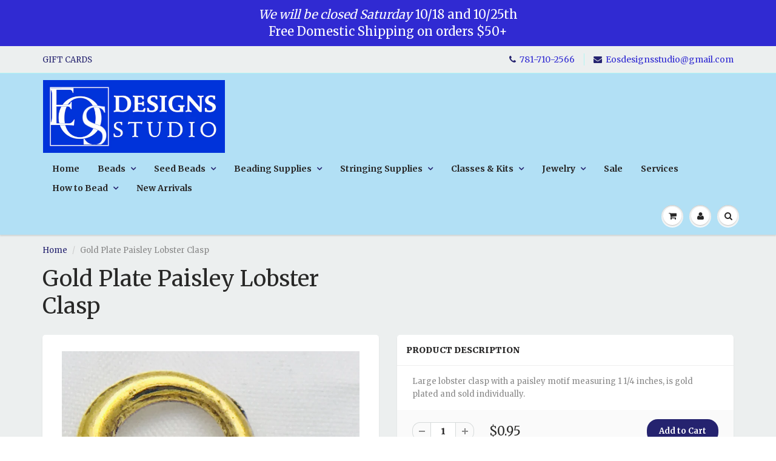

--- FILE ---
content_type: text/html; charset=utf-8
request_url: https://www.eosdesignsstudio.com/products/gold-plate-paisly-lobster-clasp
body_size: 18791
content:
<!doctype html>
<html lang="en" class="noIE">
  <head>

    <!-- Basic page needs ================================================== -->
    <meta charset="utf-8">
    <meta name="viewport" content="width=device-width, initial-scale=1, maximum-scale=1">

    <!-- Title and description ================================================== -->
    <title>
      Gold Plate Paisley Lobster Clasp &ndash; EOS Designs Studio
    </title>

    
    <meta name="description" content="Large lobster clasp with a paisley motif measuring 1 1/4 inches, is gold plated and sold individually.">
    

    <!-- Helpers ================================================== -->
    
  <meta property="og:type" content="product">
  <meta property="og:title" content="Gold Plate Paisley Lobster Clasp">
  
  <meta property="og:image" content="http://www.eosdesignsstudio.com/cdn/shop/products/Photo_Dec_06_4_31_12_PM_800x.jpg?v=1544185647">
  <meta property="og:image:secure_url" content="https://www.eosdesignsstudio.com/cdn/shop/products/Photo_Dec_06_4_31_12_PM_800x.jpg?v=1544185647">
  
  <meta property="og:price:amount" content="0.95">
  <meta property="og:price:currency" content="USD">


  <meta property="og:description" content="Large lobster clasp with a paisley motif measuring 1 1/4 inches, is gold plated and sold individually.">

  <meta property="og:url" content="https://www.eosdesignsstudio.com/products/gold-plate-paisly-lobster-clasp">
  <meta property="og:site_name" content="EOS Designs Studio">



<meta name="twitter:card" content="summary">

  <meta name="twitter:title" content="Gold Plate Paisley Lobster Clasp">
  <meta name="twitter:description" content="Large lobster clasp with a paisley motif measuring 1 1/4 inches, is gold plated and sold individually.">
  <meta name="twitter:image" content="https://www.eosdesignsstudio.com/cdn/shop/products/Photo_Dec_06_4_31_12_PM_800x.jpg?v=1544185647">
  <meta name="twitter:image:width" content="240">
  <meta name="twitter:image:height" content="240">

    <link rel="canonical" href="https://www.eosdesignsstudio.com/products/gold-plate-paisly-lobster-clasp">
    <meta name="viewport" content="width=device-width,initial-scale=1">
    <meta name="theme-color" content="#25236f">

    
    <link rel="shortcut icon" href="//www.eosdesignsstudio.com/cdn/shop/t/5/assets/favicon.png?v=65606633759358897401517507538" type="image/png" />
    
    <link href="//www.eosdesignsstudio.com/cdn/shop/t/5/assets/apps.css?v=97812685848777896851517243881" rel="stylesheet" type="text/css" media="all" />
    <link href="//www.eosdesignsstudio.com/cdn/shop/t/5/assets/style.css?v=31321164574759401421698773430" rel="stylesheet" type="text/css" media="all" />
    <link href="//www.eosdesignsstudio.com/cdn/shop/t/5/assets/flexslider.css?v=156918171373827974231519224153" rel="stylesheet" type="text/css" media="all" />
    <link href="//www.eosdesignsstudio.com/cdn/shop/t/5/assets/flexslider-product.css?v=76084303652457817511519224153" rel="stylesheet" type="text/css" media="all" />
    
    <link rel="stylesheet" type="text/css" href="//fonts.googleapis.com/css?family=Merriweather:300,400,700,900">
    
    

    <!-- Header hook for plugins ================================================== -->
    <!-- "snippets/buddha-megamenu-before.liquid" was not rendered, the associated app was uninstalled -->
  <!-- "snippets/buddha-megamenu.liquid" was not rendered, the associated app was uninstalled -->
  <script>window.performance && window.performance.mark && window.performance.mark('shopify.content_for_header.start');</script><meta name="google-site-verification" content="Uj4D6y_qjZXT-mRUasmqCOqt7K7gNCZ7ocKUKT4UqCk">
<meta id="shopify-digital-wallet" name="shopify-digital-wallet" content="/16433267/digital_wallets/dialog">
<meta name="shopify-checkout-api-token" content="4cb888c6eca72205a6bf05e821e22a5e">
<meta id="in-context-paypal-metadata" data-shop-id="16433267" data-venmo-supported="false" data-environment="production" data-locale="en_US" data-paypal-v4="true" data-currency="USD">
<link rel="alternate" type="application/json+oembed" href="https://www.eosdesignsstudio.com/products/gold-plate-paisly-lobster-clasp.oembed">
<script async="async" src="/checkouts/internal/preloads.js?locale=en-US"></script>
<link rel="preconnect" href="https://shop.app" crossorigin="anonymous">
<script async="async" src="https://shop.app/checkouts/internal/preloads.js?locale=en-US&shop_id=16433267" crossorigin="anonymous"></script>
<script id="apple-pay-shop-capabilities" type="application/json">{"shopId":16433267,"countryCode":"US","currencyCode":"USD","merchantCapabilities":["supports3DS"],"merchantId":"gid:\/\/shopify\/Shop\/16433267","merchantName":"EOS Designs Studio","requiredBillingContactFields":["postalAddress","email","phone"],"requiredShippingContactFields":["postalAddress","email","phone"],"shippingType":"shipping","supportedNetworks":["visa","masterCard","amex","discover","elo","jcb"],"total":{"type":"pending","label":"EOS Designs Studio","amount":"1.00"},"shopifyPaymentsEnabled":true,"supportsSubscriptions":true}</script>
<script id="shopify-features" type="application/json">{"accessToken":"4cb888c6eca72205a6bf05e821e22a5e","betas":["rich-media-storefront-analytics"],"domain":"www.eosdesignsstudio.com","predictiveSearch":true,"shopId":16433267,"locale":"en"}</script>
<script>var Shopify = Shopify || {};
Shopify.shop = "eos-designs-studio.myshopify.com";
Shopify.locale = "en";
Shopify.currency = {"active":"USD","rate":"1.0"};
Shopify.country = "US";
Shopify.theme = {"name":"ShowTime","id":2692743192,"schema_name":"ShowTime","schema_version":"5.0.9","theme_store_id":687,"role":"main"};
Shopify.theme.handle = "null";
Shopify.theme.style = {"id":null,"handle":null};
Shopify.cdnHost = "www.eosdesignsstudio.com/cdn";
Shopify.routes = Shopify.routes || {};
Shopify.routes.root = "/";</script>
<script type="module">!function(o){(o.Shopify=o.Shopify||{}).modules=!0}(window);</script>
<script>!function(o){function n(){var o=[];function n(){o.push(Array.prototype.slice.apply(arguments))}return n.q=o,n}var t=o.Shopify=o.Shopify||{};t.loadFeatures=n(),t.autoloadFeatures=n()}(window);</script>
<script>
  window.ShopifyPay = window.ShopifyPay || {};
  window.ShopifyPay.apiHost = "shop.app\/pay";
  window.ShopifyPay.redirectState = null;
</script>
<script id="shop-js-analytics" type="application/json">{"pageType":"product"}</script>
<script defer="defer" async type="module" src="//www.eosdesignsstudio.com/cdn/shopifycloud/shop-js/modules/v2/client.init-shop-cart-sync_COMZFrEa.en.esm.js"></script>
<script defer="defer" async type="module" src="//www.eosdesignsstudio.com/cdn/shopifycloud/shop-js/modules/v2/chunk.common_CdXrxk3f.esm.js"></script>
<script type="module">
  await import("//www.eosdesignsstudio.com/cdn/shopifycloud/shop-js/modules/v2/client.init-shop-cart-sync_COMZFrEa.en.esm.js");
await import("//www.eosdesignsstudio.com/cdn/shopifycloud/shop-js/modules/v2/chunk.common_CdXrxk3f.esm.js");

  window.Shopify.SignInWithShop?.initShopCartSync?.({"fedCMEnabled":true,"windoidEnabled":true});

</script>
<script>
  window.Shopify = window.Shopify || {};
  if (!window.Shopify.featureAssets) window.Shopify.featureAssets = {};
  window.Shopify.featureAssets['shop-js'] = {"shop-cart-sync":["modules/v2/client.shop-cart-sync_CRSPkpKa.en.esm.js","modules/v2/chunk.common_CdXrxk3f.esm.js"],"init-fed-cm":["modules/v2/client.init-fed-cm_DO1JVZ96.en.esm.js","modules/v2/chunk.common_CdXrxk3f.esm.js"],"init-windoid":["modules/v2/client.init-windoid_hXardXh0.en.esm.js","modules/v2/chunk.common_CdXrxk3f.esm.js"],"init-shop-email-lookup-coordinator":["modules/v2/client.init-shop-email-lookup-coordinator_jpxQlUsx.en.esm.js","modules/v2/chunk.common_CdXrxk3f.esm.js"],"shop-toast-manager":["modules/v2/client.shop-toast-manager_C-K0q6-t.en.esm.js","modules/v2/chunk.common_CdXrxk3f.esm.js"],"shop-button":["modules/v2/client.shop-button_B6dBoDg5.en.esm.js","modules/v2/chunk.common_CdXrxk3f.esm.js"],"shop-login-button":["modules/v2/client.shop-login-button_BHRMsoBb.en.esm.js","modules/v2/chunk.common_CdXrxk3f.esm.js","modules/v2/chunk.modal_C89cmTvN.esm.js"],"shop-cash-offers":["modules/v2/client.shop-cash-offers_p6Pw3nax.en.esm.js","modules/v2/chunk.common_CdXrxk3f.esm.js","modules/v2/chunk.modal_C89cmTvN.esm.js"],"avatar":["modules/v2/client.avatar_BTnouDA3.en.esm.js"],"init-shop-cart-sync":["modules/v2/client.init-shop-cart-sync_COMZFrEa.en.esm.js","modules/v2/chunk.common_CdXrxk3f.esm.js"],"init-shop-for-new-customer-accounts":["modules/v2/client.init-shop-for-new-customer-accounts_BNQiNx4m.en.esm.js","modules/v2/client.shop-login-button_BHRMsoBb.en.esm.js","modules/v2/chunk.common_CdXrxk3f.esm.js","modules/v2/chunk.modal_C89cmTvN.esm.js"],"pay-button":["modules/v2/client.pay-button_CRuQ9trT.en.esm.js","modules/v2/chunk.common_CdXrxk3f.esm.js"],"init-customer-accounts-sign-up":["modules/v2/client.init-customer-accounts-sign-up_Q1yheB3t.en.esm.js","modules/v2/client.shop-login-button_BHRMsoBb.en.esm.js","modules/v2/chunk.common_CdXrxk3f.esm.js","modules/v2/chunk.modal_C89cmTvN.esm.js"],"checkout-modal":["modules/v2/client.checkout-modal_DtXVhFgQ.en.esm.js","modules/v2/chunk.common_CdXrxk3f.esm.js","modules/v2/chunk.modal_C89cmTvN.esm.js"],"init-customer-accounts":["modules/v2/client.init-customer-accounts_B5rMd0lj.en.esm.js","modules/v2/client.shop-login-button_BHRMsoBb.en.esm.js","modules/v2/chunk.common_CdXrxk3f.esm.js","modules/v2/chunk.modal_C89cmTvN.esm.js"],"lead-capture":["modules/v2/client.lead-capture_CmGCXBh3.en.esm.js","modules/v2/chunk.common_CdXrxk3f.esm.js","modules/v2/chunk.modal_C89cmTvN.esm.js"],"shop-follow-button":["modules/v2/client.shop-follow-button_CV5C02lv.en.esm.js","modules/v2/chunk.common_CdXrxk3f.esm.js","modules/v2/chunk.modal_C89cmTvN.esm.js"],"shop-login":["modules/v2/client.shop-login_Bz_Zm_XZ.en.esm.js","modules/v2/chunk.common_CdXrxk3f.esm.js","modules/v2/chunk.modal_C89cmTvN.esm.js"],"payment-terms":["modules/v2/client.payment-terms_D7XnU2ez.en.esm.js","modules/v2/chunk.common_CdXrxk3f.esm.js","modules/v2/chunk.modal_C89cmTvN.esm.js"]};
</script>
<script id="__st">var __st={"a":16433267,"offset":-18000,"reqid":"4e1860d4-d95e-4646-89c0-7cb3b3777b46-1763033285","pageurl":"www.eosdesignsstudio.com\/products\/gold-plate-paisly-lobster-clasp","u":"d45a0428ca29","p":"product","rtyp":"product","rid":1947054637123};</script>
<script>window.ShopifyPaypalV4VisibilityTracking = true;</script>
<script id="captcha-bootstrap">!function(){'use strict';const t='contact',e='account',n='new_comment',o=[[t,t],['blogs',n],['comments',n],[t,'customer']],c=[[e,'customer_login'],[e,'guest_login'],[e,'recover_customer_password'],[e,'create_customer']],r=t=>t.map((([t,e])=>`form[action*='/${t}']:not([data-nocaptcha='true']) input[name='form_type'][value='${e}']`)).join(','),a=t=>()=>t?[...document.querySelectorAll(t)].map((t=>t.form)):[];function s(){const t=[...o],e=r(t);return a(e)}const i='password',u='form_key',d=['recaptcha-v3-token','g-recaptcha-response','h-captcha-response',i],f=()=>{try{return window.sessionStorage}catch{return}},m='__shopify_v',_=t=>t.elements[u];function p(t,e,n=!1){try{const o=window.sessionStorage,c=JSON.parse(o.getItem(e)),{data:r}=function(t){const{data:e,action:n}=t;return t[m]||n?{data:e,action:n}:{data:t,action:n}}(c);for(const[e,n]of Object.entries(r))t.elements[e]&&(t.elements[e].value=n);n&&o.removeItem(e)}catch(o){console.error('form repopulation failed',{error:o})}}const l='form_type',E='cptcha';function T(t){t.dataset[E]=!0}const w=window,h=w.document,L='Shopify',v='ce_forms',y='captcha';let A=!1;((t,e)=>{const n=(g='f06e6c50-85a8-45c8-87d0-21a2b65856fe',I='https://cdn.shopify.com/shopifycloud/storefront-forms-hcaptcha/ce_storefront_forms_captcha_hcaptcha.v1.5.2.iife.js',D={infoText:'Protected by hCaptcha',privacyText:'Privacy',termsText:'Terms'},(t,e,n)=>{const o=w[L][v],c=o.bindForm;if(c)return c(t,g,e,D).then(n);var r;o.q.push([[t,g,e,D],n]),r=I,A||(h.body.append(Object.assign(h.createElement('script'),{id:'captcha-provider',async:!0,src:r})),A=!0)});var g,I,D;w[L]=w[L]||{},w[L][v]=w[L][v]||{},w[L][v].q=[],w[L][y]=w[L][y]||{},w[L][y].protect=function(t,e){n(t,void 0,e),T(t)},Object.freeze(w[L][y]),function(t,e,n,w,h,L){const[v,y,A,g]=function(t,e,n){const i=e?o:[],u=t?c:[],d=[...i,...u],f=r(d),m=r(i),_=r(d.filter((([t,e])=>n.includes(e))));return[a(f),a(m),a(_),s()]}(w,h,L),I=t=>{const e=t.target;return e instanceof HTMLFormElement?e:e&&e.form},D=t=>v().includes(t);t.addEventListener('submit',(t=>{const e=I(t);if(!e)return;const n=D(e)&&!e.dataset.hcaptchaBound&&!e.dataset.recaptchaBound,o=_(e),c=g().includes(e)&&(!o||!o.value);(n||c)&&t.preventDefault(),c&&!n&&(function(t){try{if(!f())return;!function(t){const e=f();if(!e)return;const n=_(t);if(!n)return;const o=n.value;o&&e.removeItem(o)}(t);const e=Array.from(Array(32),(()=>Math.random().toString(36)[2])).join('');!function(t,e){_(t)||t.append(Object.assign(document.createElement('input'),{type:'hidden',name:u})),t.elements[u].value=e}(t,e),function(t,e){const n=f();if(!n)return;const o=[...t.querySelectorAll(`input[type='${i}']`)].map((({name:t})=>t)),c=[...d,...o],r={};for(const[a,s]of new FormData(t).entries())c.includes(a)||(r[a]=s);n.setItem(e,JSON.stringify({[m]:1,action:t.action,data:r}))}(t,e)}catch(e){console.error('failed to persist form',e)}}(e),e.submit())}));const S=(t,e)=>{t&&!t.dataset[E]&&(n(t,e.some((e=>e===t))),T(t))};for(const o of['focusin','change'])t.addEventListener(o,(t=>{const e=I(t);D(e)&&S(e,y())}));const B=e.get('form_key'),M=e.get(l),P=B&&M;t.addEventListener('DOMContentLoaded',(()=>{const t=y();if(P)for(const e of t)e.elements[l].value===M&&p(e,B);[...new Set([...A(),...v().filter((t=>'true'===t.dataset.shopifyCaptcha))])].forEach((e=>S(e,t)))}))}(h,new URLSearchParams(w.location.search),n,t,e,['guest_login'])})(!0,!0)}();</script>
<script integrity="sha256-52AcMU7V7pcBOXWImdc/TAGTFKeNjmkeM1Pvks/DTgc=" data-source-attribution="shopify.loadfeatures" defer="defer" src="//www.eosdesignsstudio.com/cdn/shopifycloud/storefront/assets/storefront/load_feature-81c60534.js" crossorigin="anonymous"></script>
<script crossorigin="anonymous" defer="defer" src="//www.eosdesignsstudio.com/cdn/shopifycloud/storefront/assets/shopify_pay/storefront-65b4c6d7.js?v=20250812"></script>
<script data-source-attribution="shopify.dynamic_checkout.dynamic.init">var Shopify=Shopify||{};Shopify.PaymentButton=Shopify.PaymentButton||{isStorefrontPortableWallets:!0,init:function(){window.Shopify.PaymentButton.init=function(){};var t=document.createElement("script");t.src="https://www.eosdesignsstudio.com/cdn/shopifycloud/portable-wallets/latest/portable-wallets.en.js",t.type="module",document.head.appendChild(t)}};
</script>
<script data-source-attribution="shopify.dynamic_checkout.buyer_consent">
  function portableWalletsHideBuyerConsent(e){var t=document.getElementById("shopify-buyer-consent"),n=document.getElementById("shopify-subscription-policy-button");t&&n&&(t.classList.add("hidden"),t.setAttribute("aria-hidden","true"),n.removeEventListener("click",e))}function portableWalletsShowBuyerConsent(e){var t=document.getElementById("shopify-buyer-consent"),n=document.getElementById("shopify-subscription-policy-button");t&&n&&(t.classList.remove("hidden"),t.removeAttribute("aria-hidden"),n.addEventListener("click",e))}window.Shopify?.PaymentButton&&(window.Shopify.PaymentButton.hideBuyerConsent=portableWalletsHideBuyerConsent,window.Shopify.PaymentButton.showBuyerConsent=portableWalletsShowBuyerConsent);
</script>
<script data-source-attribution="shopify.dynamic_checkout.cart.bootstrap">document.addEventListener("DOMContentLoaded",(function(){function t(){return document.querySelector("shopify-accelerated-checkout-cart, shopify-accelerated-checkout")}if(t())Shopify.PaymentButton.init();else{new MutationObserver((function(e,n){t()&&(Shopify.PaymentButton.init(),n.disconnect())})).observe(document.body,{childList:!0,subtree:!0})}}));
</script>
<link id="shopify-accelerated-checkout-styles" rel="stylesheet" media="screen" href="https://www.eosdesignsstudio.com/cdn/shopifycloud/portable-wallets/latest/accelerated-checkout-backwards-compat.css" crossorigin="anonymous">
<style id="shopify-accelerated-checkout-cart">
        #shopify-buyer-consent {
  margin-top: 1em;
  display: inline-block;
  width: 100%;
}

#shopify-buyer-consent.hidden {
  display: none;
}

#shopify-subscription-policy-button {
  background: none;
  border: none;
  padding: 0;
  text-decoration: underline;
  font-size: inherit;
  cursor: pointer;
}

#shopify-subscription-policy-button::before {
  box-shadow: none;
}

      </style>

<script>window.performance && window.performance.mark && window.performance.mark('shopify.content_for_header.end');</script>

    <!--[if lt IE 9]>
    <script src="//html5shiv.googlecode.com/svn/trunk/html5.js" type="text/javascript"></script>
    <![endif]-->

    

    <script src="//www.eosdesignsstudio.com/cdn/shop/t/5/assets/jquery.js?v=105778841822381192391517243876" type="text/javascript"></script>
    
    
    <!-- Theme Global App JS ================================================== -->
    <script>
      var app = app || {
        data:{
          template:"product",
          money_format: "${{amount}}"
        }
      }
      console.log(app.data.money_format);
    </script>
    <meta name="google-site-verification" content="IPeldgEmy9tlJa8sMfCcNLKmS6N8z4IkPcWG7dpzaz8" />
  <link href="https://monorail-edge.shopifysvc.com" rel="dns-prefetch">
<script>(function(){if ("sendBeacon" in navigator && "performance" in window) {try {var session_token_from_headers = performance.getEntriesByType('navigation')[0].serverTiming.find(x => x.name == '_s').description;} catch {var session_token_from_headers = undefined;}var session_cookie_matches = document.cookie.match(/_shopify_s=([^;]*)/);var session_token_from_cookie = session_cookie_matches && session_cookie_matches.length === 2 ? session_cookie_matches[1] : "";var session_token = session_token_from_headers || session_token_from_cookie || "";function handle_abandonment_event(e) {var entries = performance.getEntries().filter(function(entry) {return /monorail-edge.shopifysvc.com/.test(entry.name);});if (!window.abandonment_tracked && entries.length === 0) {window.abandonment_tracked = true;var currentMs = Date.now();var navigation_start = performance.timing.navigationStart;var payload = {shop_id: 16433267,url: window.location.href,navigation_start,duration: currentMs - navigation_start,session_token,page_type: "product"};window.navigator.sendBeacon("https://monorail-edge.shopifysvc.com/v1/produce", JSON.stringify({schema_id: "online_store_buyer_site_abandonment/1.1",payload: payload,metadata: {event_created_at_ms: currentMs,event_sent_at_ms: currentMs}}));}}window.addEventListener('pagehide', handle_abandonment_event);}}());</script>
<script id="web-pixels-manager-setup">(function e(e,d,r,n,o){if(void 0===o&&(o={}),!Boolean(null===(a=null===(i=window.Shopify)||void 0===i?void 0:i.analytics)||void 0===a?void 0:a.replayQueue)){var i,a;window.Shopify=window.Shopify||{};var t=window.Shopify;t.analytics=t.analytics||{};var s=t.analytics;s.replayQueue=[],s.publish=function(e,d,r){return s.replayQueue.push([e,d,r]),!0};try{self.performance.mark("wpm:start")}catch(e){}var l=function(){var e={modern:/Edge?\/(1{2}[4-9]|1[2-9]\d|[2-9]\d{2}|\d{4,})\.\d+(\.\d+|)|Firefox\/(1{2}[4-9]|1[2-9]\d|[2-9]\d{2}|\d{4,})\.\d+(\.\d+|)|Chrom(ium|e)\/(9{2}|\d{3,})\.\d+(\.\d+|)|(Maci|X1{2}).+ Version\/(15\.\d+|(1[6-9]|[2-9]\d|\d{3,})\.\d+)([,.]\d+|)( \(\w+\)|)( Mobile\/\w+|) Safari\/|Chrome.+OPR\/(9{2}|\d{3,})\.\d+\.\d+|(CPU[ +]OS|iPhone[ +]OS|CPU[ +]iPhone|CPU IPhone OS|CPU iPad OS)[ +]+(15[._]\d+|(1[6-9]|[2-9]\d|\d{3,})[._]\d+)([._]\d+|)|Android:?[ /-](13[3-9]|1[4-9]\d|[2-9]\d{2}|\d{4,})(\.\d+|)(\.\d+|)|Android.+Firefox\/(13[5-9]|1[4-9]\d|[2-9]\d{2}|\d{4,})\.\d+(\.\d+|)|Android.+Chrom(ium|e)\/(13[3-9]|1[4-9]\d|[2-9]\d{2}|\d{4,})\.\d+(\.\d+|)|SamsungBrowser\/([2-9]\d|\d{3,})\.\d+/,legacy:/Edge?\/(1[6-9]|[2-9]\d|\d{3,})\.\d+(\.\d+|)|Firefox\/(5[4-9]|[6-9]\d|\d{3,})\.\d+(\.\d+|)|Chrom(ium|e)\/(5[1-9]|[6-9]\d|\d{3,})\.\d+(\.\d+|)([\d.]+$|.*Safari\/(?![\d.]+ Edge\/[\d.]+$))|(Maci|X1{2}).+ Version\/(10\.\d+|(1[1-9]|[2-9]\d|\d{3,})\.\d+)([,.]\d+|)( \(\w+\)|)( Mobile\/\w+|) Safari\/|Chrome.+OPR\/(3[89]|[4-9]\d|\d{3,})\.\d+\.\d+|(CPU[ +]OS|iPhone[ +]OS|CPU[ +]iPhone|CPU IPhone OS|CPU iPad OS)[ +]+(10[._]\d+|(1[1-9]|[2-9]\d|\d{3,})[._]\d+)([._]\d+|)|Android:?[ /-](13[3-9]|1[4-9]\d|[2-9]\d{2}|\d{4,})(\.\d+|)(\.\d+|)|Mobile Safari.+OPR\/([89]\d|\d{3,})\.\d+\.\d+|Android.+Firefox\/(13[5-9]|1[4-9]\d|[2-9]\d{2}|\d{4,})\.\d+(\.\d+|)|Android.+Chrom(ium|e)\/(13[3-9]|1[4-9]\d|[2-9]\d{2}|\d{4,})\.\d+(\.\d+|)|Android.+(UC? ?Browser|UCWEB|U3)[ /]?(15\.([5-9]|\d{2,})|(1[6-9]|[2-9]\d|\d{3,})\.\d+)\.\d+|SamsungBrowser\/(5\.\d+|([6-9]|\d{2,})\.\d+)|Android.+MQ{2}Browser\/(14(\.(9|\d{2,})|)|(1[5-9]|[2-9]\d|\d{3,})(\.\d+|))(\.\d+|)|K[Aa][Ii]OS\/(3\.\d+|([4-9]|\d{2,})\.\d+)(\.\d+|)/},d=e.modern,r=e.legacy,n=navigator.userAgent;return n.match(d)?"modern":n.match(r)?"legacy":"unknown"}(),u="modern"===l?"modern":"legacy",c=(null!=n?n:{modern:"",legacy:""})[u],f=function(e){return[e.baseUrl,"/wpm","/b",e.hashVersion,"modern"===e.buildTarget?"m":"l",".js"].join("")}({baseUrl:d,hashVersion:r,buildTarget:u}),m=function(e){var d=e.version,r=e.bundleTarget,n=e.surface,o=e.pageUrl,i=e.monorailEndpoint;return{emit:function(e){var a=e.status,t=e.errorMsg,s=(new Date).getTime(),l=JSON.stringify({metadata:{event_sent_at_ms:s},events:[{schema_id:"web_pixels_manager_load/3.1",payload:{version:d,bundle_target:r,page_url:o,status:a,surface:n,error_msg:t},metadata:{event_created_at_ms:s}}]});if(!i)return console&&console.warn&&console.warn("[Web Pixels Manager] No Monorail endpoint provided, skipping logging."),!1;try{return self.navigator.sendBeacon.bind(self.navigator)(i,l)}catch(e){}var u=new XMLHttpRequest;try{return u.open("POST",i,!0),u.setRequestHeader("Content-Type","text/plain"),u.send(l),!0}catch(e){return console&&console.warn&&console.warn("[Web Pixels Manager] Got an unhandled error while logging to Monorail."),!1}}}}({version:r,bundleTarget:l,surface:e.surface,pageUrl:self.location.href,monorailEndpoint:e.monorailEndpoint});try{o.browserTarget=l,function(e){var d=e.src,r=e.async,n=void 0===r||r,o=e.onload,i=e.onerror,a=e.sri,t=e.scriptDataAttributes,s=void 0===t?{}:t,l=document.createElement("script"),u=document.querySelector("head"),c=document.querySelector("body");if(l.async=n,l.src=d,a&&(l.integrity=a,l.crossOrigin="anonymous"),s)for(var f in s)if(Object.prototype.hasOwnProperty.call(s,f))try{l.dataset[f]=s[f]}catch(e){}if(o&&l.addEventListener("load",o),i&&l.addEventListener("error",i),u)u.appendChild(l);else{if(!c)throw new Error("Did not find a head or body element to append the script");c.appendChild(l)}}({src:f,async:!0,onload:function(){if(!function(){var e,d;return Boolean(null===(d=null===(e=window.Shopify)||void 0===e?void 0:e.analytics)||void 0===d?void 0:d.initialized)}()){var d=window.webPixelsManager.init(e)||void 0;if(d){var r=window.Shopify.analytics;r.replayQueue.forEach((function(e){var r=e[0],n=e[1],o=e[2];d.publishCustomEvent(r,n,o)})),r.replayQueue=[],r.publish=d.publishCustomEvent,r.visitor=d.visitor,r.initialized=!0}}},onerror:function(){return m.emit({status:"failed",errorMsg:"".concat(f," has failed to load")})},sri:function(e){var d=/^sha384-[A-Za-z0-9+/=]+$/;return"string"==typeof e&&d.test(e)}(c)?c:"",scriptDataAttributes:o}),m.emit({status:"loading"})}catch(e){m.emit({status:"failed",errorMsg:(null==e?void 0:e.message)||"Unknown error"})}}})({shopId: 16433267,storefrontBaseUrl: "https://www.eosdesignsstudio.com",extensionsBaseUrl: "https://extensions.shopifycdn.com/cdn/shopifycloud/web-pixels-manager",monorailEndpoint: "https://monorail-edge.shopifysvc.com/unstable/produce_batch",surface: "storefront-renderer",enabledBetaFlags: ["2dca8a86"],webPixelsConfigList: [{"id":"416841795","configuration":"{\"config\":\"{\\\"pixel_id\\\":\\\"GT-WVGMV3Q\\\",\\\"target_country\\\":\\\"US\\\",\\\"gtag_events\\\":[{\\\"type\\\":\\\"view_item\\\",\\\"action_label\\\":\\\"MC-YMY69HZSM5\\\"},{\\\"type\\\":\\\"purchase\\\",\\\"action_label\\\":\\\"MC-YMY69HZSM5\\\"},{\\\"type\\\":\\\"page_view\\\",\\\"action_label\\\":\\\"MC-YMY69HZSM5\\\"}],\\\"enable_monitoring_mode\\\":false}\"}","eventPayloadVersion":"v1","runtimeContext":"OPEN","scriptVersion":"b2a88bafab3e21179ed38636efcd8a93","type":"APP","apiClientId":1780363,"privacyPurposes":[],"dataSharingAdjustments":{"protectedCustomerApprovalScopes":["read_customer_address","read_customer_email","read_customer_name","read_customer_personal_data","read_customer_phone"]}},{"id":"45776963","configuration":"{\"tagID\":\"2613876391794\"}","eventPayloadVersion":"v1","runtimeContext":"STRICT","scriptVersion":"18031546ee651571ed29edbe71a3550b","type":"APP","apiClientId":3009811,"privacyPurposes":["ANALYTICS","MARKETING","SALE_OF_DATA"],"dataSharingAdjustments":{"protectedCustomerApprovalScopes":["read_customer_address","read_customer_email","read_customer_name","read_customer_personal_data","read_customer_phone"]}},{"id":"89260099","eventPayloadVersion":"v1","runtimeContext":"LAX","scriptVersion":"1","type":"CUSTOM","privacyPurposes":["ANALYTICS"],"name":"Google Analytics tag (migrated)"},{"id":"shopify-app-pixel","configuration":"{}","eventPayloadVersion":"v1","runtimeContext":"STRICT","scriptVersion":"0450","apiClientId":"shopify-pixel","type":"APP","privacyPurposes":["ANALYTICS","MARKETING"]},{"id":"shopify-custom-pixel","eventPayloadVersion":"v1","runtimeContext":"LAX","scriptVersion":"0450","apiClientId":"shopify-pixel","type":"CUSTOM","privacyPurposes":["ANALYTICS","MARKETING"]}],isMerchantRequest: false,initData: {"shop":{"name":"EOS Designs Studio","paymentSettings":{"currencyCode":"USD"},"myshopifyDomain":"eos-designs-studio.myshopify.com","countryCode":"US","storefrontUrl":"https:\/\/www.eosdesignsstudio.com"},"customer":null,"cart":null,"checkout":null,"productVariants":[{"price":{"amount":0.95,"currencyCode":"USD"},"product":{"title":"Gold Plate Paisley Lobster Clasp","vendor":"EOS Designs Studio","id":"1947054637123","untranslatedTitle":"Gold Plate Paisley Lobster Clasp","url":"\/products\/gold-plate-paisly-lobster-clasp","type":"Clasp"},"id":"18129285775427","image":{"src":"\/\/www.eosdesignsstudio.com\/cdn\/shop\/products\/Photo_Dec_06_4_31_12_PM.jpg?v=1544185647"},"sku":"CLP04","title":"Default Title","untranslatedTitle":"Default Title"}],"purchasingCompany":null},},"https://www.eosdesignsstudio.com/cdn","ae1676cfwd2530674p4253c800m34e853cb",{"modern":"","legacy":""},{"shopId":"16433267","storefrontBaseUrl":"https:\/\/www.eosdesignsstudio.com","extensionBaseUrl":"https:\/\/extensions.shopifycdn.com\/cdn\/shopifycloud\/web-pixels-manager","surface":"storefront-renderer","enabledBetaFlags":"[\"2dca8a86\"]","isMerchantRequest":"false","hashVersion":"ae1676cfwd2530674p4253c800m34e853cb","publish":"custom","events":"[[\"page_viewed\",{}],[\"product_viewed\",{\"productVariant\":{\"price\":{\"amount\":0.95,\"currencyCode\":\"USD\"},\"product\":{\"title\":\"Gold Plate Paisley Lobster Clasp\",\"vendor\":\"EOS Designs Studio\",\"id\":\"1947054637123\",\"untranslatedTitle\":\"Gold Plate Paisley Lobster Clasp\",\"url\":\"\/products\/gold-plate-paisly-lobster-clasp\",\"type\":\"Clasp\"},\"id\":\"18129285775427\",\"image\":{\"src\":\"\/\/www.eosdesignsstudio.com\/cdn\/shop\/products\/Photo_Dec_06_4_31_12_PM.jpg?v=1544185647\"},\"sku\":\"CLP04\",\"title\":\"Default Title\",\"untranslatedTitle\":\"Default Title\"}}]]"});</script><script>
  window.ShopifyAnalytics = window.ShopifyAnalytics || {};
  window.ShopifyAnalytics.meta = window.ShopifyAnalytics.meta || {};
  window.ShopifyAnalytics.meta.currency = 'USD';
  var meta = {"product":{"id":1947054637123,"gid":"gid:\/\/shopify\/Product\/1947054637123","vendor":"EOS Designs Studio","type":"Clasp","variants":[{"id":18129285775427,"price":95,"name":"Gold Plate Paisley Lobster Clasp","public_title":null,"sku":"CLP04"}],"remote":false},"page":{"pageType":"product","resourceType":"product","resourceId":1947054637123}};
  for (var attr in meta) {
    window.ShopifyAnalytics.meta[attr] = meta[attr];
  }
</script>
<script class="analytics">
  (function () {
    var customDocumentWrite = function(content) {
      var jquery = null;

      if (window.jQuery) {
        jquery = window.jQuery;
      } else if (window.Checkout && window.Checkout.$) {
        jquery = window.Checkout.$;
      }

      if (jquery) {
        jquery('body').append(content);
      }
    };

    var hasLoggedConversion = function(token) {
      if (token) {
        return document.cookie.indexOf('loggedConversion=' + token) !== -1;
      }
      return false;
    }

    var setCookieIfConversion = function(token) {
      if (token) {
        var twoMonthsFromNow = new Date(Date.now());
        twoMonthsFromNow.setMonth(twoMonthsFromNow.getMonth() + 2);

        document.cookie = 'loggedConversion=' + token + '; expires=' + twoMonthsFromNow;
      }
    }

    var trekkie = window.ShopifyAnalytics.lib = window.trekkie = window.trekkie || [];
    if (trekkie.integrations) {
      return;
    }
    trekkie.methods = [
      'identify',
      'page',
      'ready',
      'track',
      'trackForm',
      'trackLink'
    ];
    trekkie.factory = function(method) {
      return function() {
        var args = Array.prototype.slice.call(arguments);
        args.unshift(method);
        trekkie.push(args);
        return trekkie;
      };
    };
    for (var i = 0; i < trekkie.methods.length; i++) {
      var key = trekkie.methods[i];
      trekkie[key] = trekkie.factory(key);
    }
    trekkie.load = function(config) {
      trekkie.config = config || {};
      trekkie.config.initialDocumentCookie = document.cookie;
      var first = document.getElementsByTagName('script')[0];
      var script = document.createElement('script');
      script.type = 'text/javascript';
      script.onerror = function(e) {
        var scriptFallback = document.createElement('script');
        scriptFallback.type = 'text/javascript';
        scriptFallback.onerror = function(error) {
                var Monorail = {
      produce: function produce(monorailDomain, schemaId, payload) {
        var currentMs = new Date().getTime();
        var event = {
          schema_id: schemaId,
          payload: payload,
          metadata: {
            event_created_at_ms: currentMs,
            event_sent_at_ms: currentMs
          }
        };
        return Monorail.sendRequest("https://" + monorailDomain + "/v1/produce", JSON.stringify(event));
      },
      sendRequest: function sendRequest(endpointUrl, payload) {
        // Try the sendBeacon API
        if (window && window.navigator && typeof window.navigator.sendBeacon === 'function' && typeof window.Blob === 'function' && !Monorail.isIos12()) {
          var blobData = new window.Blob([payload], {
            type: 'text/plain'
          });

          if (window.navigator.sendBeacon(endpointUrl, blobData)) {
            return true;
          } // sendBeacon was not successful

        } // XHR beacon

        var xhr = new XMLHttpRequest();

        try {
          xhr.open('POST', endpointUrl);
          xhr.setRequestHeader('Content-Type', 'text/plain');
          xhr.send(payload);
        } catch (e) {
          console.log(e);
        }

        return false;
      },
      isIos12: function isIos12() {
        return window.navigator.userAgent.lastIndexOf('iPhone; CPU iPhone OS 12_') !== -1 || window.navigator.userAgent.lastIndexOf('iPad; CPU OS 12_') !== -1;
      }
    };
    Monorail.produce('monorail-edge.shopifysvc.com',
      'trekkie_storefront_load_errors/1.1',
      {shop_id: 16433267,
      theme_id: 2692743192,
      app_name: "storefront",
      context_url: window.location.href,
      source_url: "//www.eosdesignsstudio.com/cdn/s/trekkie.storefront.308893168db1679b4a9f8a086857af995740364f.min.js"});

        };
        scriptFallback.async = true;
        scriptFallback.src = '//www.eosdesignsstudio.com/cdn/s/trekkie.storefront.308893168db1679b4a9f8a086857af995740364f.min.js';
        first.parentNode.insertBefore(scriptFallback, first);
      };
      script.async = true;
      script.src = '//www.eosdesignsstudio.com/cdn/s/trekkie.storefront.308893168db1679b4a9f8a086857af995740364f.min.js';
      first.parentNode.insertBefore(script, first);
    };
    trekkie.load(
      {"Trekkie":{"appName":"storefront","development":false,"defaultAttributes":{"shopId":16433267,"isMerchantRequest":null,"themeId":2692743192,"themeCityHash":"17422919285048166985","contentLanguage":"en","currency":"USD","eventMetadataId":"6672b979-e879-422f-b663-d1912d34d032"},"isServerSideCookieWritingEnabled":true,"monorailRegion":"shop_domain","enabledBetaFlags":["f0df213a"]},"Session Attribution":{},"S2S":{"facebookCapiEnabled":false,"source":"trekkie-storefront-renderer","apiClientId":580111}}
    );

    var loaded = false;
    trekkie.ready(function() {
      if (loaded) return;
      loaded = true;

      window.ShopifyAnalytics.lib = window.trekkie;

      var originalDocumentWrite = document.write;
      document.write = customDocumentWrite;
      try { window.ShopifyAnalytics.merchantGoogleAnalytics.call(this); } catch(error) {};
      document.write = originalDocumentWrite;

      window.ShopifyAnalytics.lib.page(null,{"pageType":"product","resourceType":"product","resourceId":1947054637123,"shopifyEmitted":true});

      var match = window.location.pathname.match(/checkouts\/(.+)\/(thank_you|post_purchase)/)
      var token = match? match[1]: undefined;
      if (!hasLoggedConversion(token)) {
        setCookieIfConversion(token);
        window.ShopifyAnalytics.lib.track("Viewed Product",{"currency":"USD","variantId":18129285775427,"productId":1947054637123,"productGid":"gid:\/\/shopify\/Product\/1947054637123","name":"Gold Plate Paisley Lobster Clasp","price":"0.95","sku":"CLP04","brand":"EOS Designs Studio","variant":null,"category":"Clasp","nonInteraction":true,"remote":false},undefined,undefined,{"shopifyEmitted":true});
      window.ShopifyAnalytics.lib.track("monorail:\/\/trekkie_storefront_viewed_product\/1.1",{"currency":"USD","variantId":18129285775427,"productId":1947054637123,"productGid":"gid:\/\/shopify\/Product\/1947054637123","name":"Gold Plate Paisley Lobster Clasp","price":"0.95","sku":"CLP04","brand":"EOS Designs Studio","variant":null,"category":"Clasp","nonInteraction":true,"remote":false,"referer":"https:\/\/www.eosdesignsstudio.com\/products\/gold-plate-paisly-lobster-clasp"});
      }
    });


        var eventsListenerScript = document.createElement('script');
        eventsListenerScript.async = true;
        eventsListenerScript.src = "//www.eosdesignsstudio.com/cdn/shopifycloud/storefront/assets/shop_events_listener-3da45d37.js";
        document.getElementsByTagName('head')[0].appendChild(eventsListenerScript);

})();</script>
  <script>
  if (!window.ga || (window.ga && typeof window.ga !== 'function')) {
    window.ga = function ga() {
      (window.ga.q = window.ga.q || []).push(arguments);
      if (window.Shopify && window.Shopify.analytics && typeof window.Shopify.analytics.publish === 'function') {
        window.Shopify.analytics.publish("ga_stub_called", {}, {sendTo: "google_osp_migration"});
      }
      console.error("Shopify's Google Analytics stub called with:", Array.from(arguments), "\nSee https://help.shopify.com/manual/promoting-marketing/pixels/pixel-migration#google for more information.");
    };
    if (window.Shopify && window.Shopify.analytics && typeof window.Shopify.analytics.publish === 'function') {
      window.Shopify.analytics.publish("ga_stub_initialized", {}, {sendTo: "google_osp_migration"});
    }
  }
</script>
<script
  defer
  src="https://www.eosdesignsstudio.com/cdn/shopifycloud/perf-kit/shopify-perf-kit-2.1.2.min.js"
  data-application="storefront-renderer"
  data-shop-id="16433267"
  data-render-region="gcp-us-central1"
  data-page-type="product"
  data-theme-instance-id="2692743192"
  data-theme-name="ShowTime"
  data-theme-version="5.0.9"
  data-monorail-region="shop_domain"
  data-resource-timing-sampling-rate="10"
  data-shs="true"
  data-shs-beacon="true"
  data-shs-export-with-fetch="true"
  data-shs-logs-sample-rate="1"
></script>
</head>

  <body id="gold-plate-paisley-lobster-clasp" class="template-product" >
  <!-- "snippets/buddha-megamenu-wireframe.liquid" was not rendered, the associated app was uninstalled -->
    <div class="wsmenucontainer clearfix">
      <div class="overlapblackbg"></div>
      

      <div id="shopify-section-header" class="shopify-section">
    <div class="promo-bar">
  <p><em>We will be closed Saturday</em> 10/18 and 10/25th</p><p>Free Domestic Shipping on orders $50+</p>
</div>


<div id="header" data-section-id="header" data-section-type="header-section">
        
        
        <div class="header_top">
  <div class="container">
    <div class="top_menu">
      
      <ul>
        
        <li><span class="header-top-text"><p><a href="http://eosdesignsstudio.com/collections/gift-cards" title="http://eosdesignsstudio.com/collections/gift-cards">GIFT CARDS</a></p></span></li>
        
      </ul>
      
    </div>
    <div class="hed_right">
      <ul>
        
        <li><a href="tel:781-710-2566"><span class="fa fa-phone"></span>781-710-2566</a></li>
        
        
        <li><a href="mailto:Eosdesignsstudio@gmail.com"><span class="fa fa-envelope"></span>Eosdesignsstudio@gmail.com</a></li>
        
            
      </ul>
    </div>
  </div>
</div>

        

        <div class="header_bot  enabled-sticky-menu ">
          <div class="header_content">
            <div class="container">

              
              <div id="nav">
  <nav class="navbar" role="navigation">
    <div class="navbar-header">
      <a href="#" class="visible-ms visible-xs pull-right navbar-cart" id="wsnavtoggle"><div class="cart-icon"><i class="fa fa-bars"></i></div></a>
      
      <li class="dropdown-grid no-open-arrow visible-ms visible-xs account-icon-mobile navbar-cart">
        <a data-toggle="dropdown" href="javascript:;" class="dropdown-toggle navbar-cart" aria-expanded="true"><span class="icons"><i class="fa fa-user"></i></span></a>
        <div class="dropdown-grid-wrapper mobile-grid-wrapper">
          <div class="dropdown-menu no-padding col-xs-12 col-sm-5" role="menu">
            

<div class="menu_c acc_menu">
  <div class="menu_title clearfix">
    <h4>My Account</h4>
     
  </div>

  
    <div class="login_frm">
      <p class="text-center">Welcome to EOS Designs Studio!</p>
      <div class="remember">
        <a href="/account/login" class="signin_btn btn_c">Login</a>
        <a href="/account/register" class="signin_btn btn_c">Create Account</a>
      </div>
    </div>
  
</div>
          </div>
        </div>
      </li>
      
      <a href="javascript:void(0);" data-href="/cart" class="visible-ms visible-xs pull-right navbar-cart cart-popup"><div class="cart-icon"><span class="count hidden">0</span><i class="fa fa-shopping-cart"></i></div></a>
      <a href="/search" class="visible-ms visible-xs pull-right navbar-cart"><div class="cart-icon"><i class="fa fa-search"></i></div></a>
      
        
        <a class="navbar-brand" href="/" itemprop="url">
          <img src="//www.eosdesignsstudio.com/cdn/shop/files/EosLogo-Horizontal-1_550x.jpg?v=1614291611" alt="EOS Designs Studio" itemprop="logo" />
        </a>
        
        
    </div>
    <!-- code here -->
    <nav class="wsmenu clearfix multi-drop" role="navigation">
      <ul class="mobile-sub wsmenu-list">
        
        
        <li><a href="/">Home</a></li>
        
        
        
        <li  class="has-submenu"><a href="/collections/beads" aria-controls="megamenu_items-beads" aria-haspopup="true" aria-expanded="false">Beads<span class="arrow"></span></a>
          <ul id="megamenu_items-beads" class="wsmenu-submenu">
            
              
         	   <li><a href="/collections/blessing-way">Blessing Way</a></li>
         	  
            
              
              <li class="has-submenu-sub"><a href="/collections/ceramic-beads" aria-controls="megamenu_items-ceramic" aria-haspopup="true" aria-expanded="false">Ceramic<span class="left-arrow"></span></a>
                <ul class="wsmenu-submenu-sub" id="megamenu_items-ceramic">
                    
                    
                      <li><a href="/collections/artisan-keith-o-connor-ceramic-beads">Artisan/Keith O’Connor</a></li>
                     
                    
                    
                      <li><a href="/collections/peruvian-ceramic-beads">Peruvian Ceramic</a></li>
                     
                  
                </ul>
              </li>
              
            
              
              <li class="has-submenu-sub"><a href="/collections/czech-glass" aria-controls="megamenu_items-czech-glass" aria-haspopup="true" aria-expanded="false">Czech Glass<span class="left-arrow"></span></a>
                <ul class="wsmenu-submenu-sub" id="megamenu_items-czech-glass">
                    
                    
                      <li><a href="/collections/baroques">Baroques</a></li>
                     
                    
                    
                      <li><a href="/collections/bicones">Bicones</a></li>
                     
                    
                    
                      <li><a href="/collections/center-cut-czech-glass-beads">Center Cut</a></li>
                     
                    
                    
                      <li><a href="/collections/coin-button-czech-glass-beads">Coin</a></li>
                     
                    
                    
                      <li><a href="/collections/dagger-tooth-czech-glass-beads">Dagger &amp; Tooth</a></li>
                     
                    
                    
                      <li><a href="/collections/drops-czech-glass-beads">Drops</a></li>
                     
                    
                    
                      <li><a href="/collections/druk-czech-glass-beads">Druks</a></li>
                     
                    
                    
                      <li><a href="/collections/floral-flower-and-leaf-czech-glass-beads">Flowers &amp; Leaves</a></li>
                     
                    
                    
                      <li><a href="/collections/fire-polish-czech-glass-beads">Fire Polish</a></li>
                     
                    
                    
                      <li><a href="/collections/melons-czech-glass-beads">Melons</a></li>
                     
                    
                    
                      <li><a href="/collections/czech-glass-pip">Pip</a></li>
                     
                    
                    
                      <li><a href="/collections/rondelle-czech-glass-beads">Rondelle</a></li>
                     
                    
                    
                      <li><a href="/collections/saturn-czech-glass-beads">Saturn</a></li>
                     
                    
                    
                      <li><a href="/collections/saucer-czech-glass-beads">Saucer</a></li>
                     
                    
                    
                      <li><a href="/collections/spindle-czech-glass-beads">Spindle</a></li>
                     
                    
                    
                      <li><a href="/collections/table-cut-czech-glass-beads">Table Cut</a></li>
                     
                    
                    
                      <li><a href="/collections/turbine-czech-glass-beads">Turbine</a></li>
                     
                  
                </ul>
              </li>
              
            
              
              <li class="has-submenu-sub"><a href="/collections/gemstone-beads" aria-controls="megamenu_items-gemstones" aria-haspopup="true" aria-expanded="false">Gemstones<span class="left-arrow"></span></a>
                <ul class="wsmenu-submenu-sub" id="megamenu_items-gemstones">
                    
                    
                      <li><a href="/collections/focal-gemstone-beads">Focal Gemstone Beads</a></li>
                     
                    
                    
                      <li><a href="/collections/gemstone-strand-beads">Gemstone Strands</a></li>
                     
                  
                </ul>
              </li>
              
            
              
              <li class="has-submenu-sub"><a href="/collections/glass-beads1" aria-controls="megamenu_items-glass" aria-haspopup="true" aria-expanded="false">Glass<span class="left-arrow"></span></a>
                <ul class="wsmenu-submenu-sub" id="megamenu_items-glass">
                    
                    
                      <li><a href="/collections/african-glass-beads">African</a></li>
                     
                    
                    
                      <li><a href="/collections/crystal-glass-beads">Crystal</a></li>
                     
                    
                    
                      <li><a href="/collections/glass-beads">Lampwork</a></li>
                     
                    
                    
                      <li><a href="/collections/glass-pearl-beads">Pearls</a></li>
                     
                    
                    
                      <li><a href="/collections/tumbled-glass-beads">Tumbled</a></li>
                     
                  
                </ul>
              </li>
              
            
              
              <li class="has-submenu-sub"><a href="/collections/holiday-themed-beads-and-charms" aria-controls="megamenu_items-holiday" aria-haspopup="true" aria-expanded="false">Holiday<span class="left-arrow"></span></a>
                <ul class="wsmenu-submenu-sub" id="megamenu_items-holiday">
                    
                    
                      <li><a href="/collections/easter-themed-holiday-beads">Easter</a></li>
                     
                    
                    
                      <li><a href="/collections/july-4th-holiday-themed-beads">July 4th</a></li>
                     
                    
                    
                      <li><a href="/collections/miscellaneous-holiday-themed-beads">Misc.</a></li>
                     
                    
                    
                      <li><a href="https://www.eosdesignsstudio.com/collections/mothers-fathers-day">Mother&#39;s &amp; Father&#39;s Day</a></li>
                     
                    
                    
                      <li><a href="/collections/pride-themed-holiday-beads">Pride </a></li>
                     
                    
                    
                      <li><a href="/collections/st-patricks-themed-holiday-beads">St. Patrick</a></li>
                     
                    
                    
                      <li><a href="/collections/thanksgiving-themed-holiday-beads">Thanksgiving </a></li>
                     
                    
                    
                      <li><a href="/collections/valentines-day-themed-holiday-beads">Valentine&#39;s</a></li>
                     
                    
                    
                      <li><a href="/collections/winter-themed-holiday-beads">Winter</a></li>
                     
                    
                    
                      <li><a href="/collections/halloween">Halloween</a></li>
                     
                  
                </ul>
              </li>
              
            
              
         	   <li><a href="/collections/large-hole-beads">Large Hole</a></li>
         	  
            
              
              <li class="has-submenu-sub"><a href="/collections/metal-beads" aria-controls="megamenu_items-metal" aria-haspopup="true" aria-expanded="false">Metal<span class="left-arrow"></span></a>
                <ul class="wsmenu-submenu-sub" id="megamenu_items-metal">
                    
                    
                      <li><a href="/collections/african-metal-beads">African</a></li>
                     
                    
                    
                      <li><a href="/collections/cloissone-metal-beads">Cloissone</a></li>
                     
                    
                    
                      <li><a href="/collections/mongolia-metal-beads">Mongolia</a></li>
                     
                    
                    
                      <li><a href="/collections/plated-metal-beads">Plated</a></li>
                     
                    
                    
                      <li><a href="/collections/tibetan-thai-metal-beads">Tibetan &amp; Thai</a></li>
                     
                  
                </ul>
              </li>
              
            
              
              <li class="has-submenu-sub"><a href="/collections/organic-beads" aria-controls="megamenu_items-organics" aria-haspopup="true" aria-expanded="false">Organics<span class="left-arrow"></span></a>
                <ul class="wsmenu-submenu-sub" id="megamenu_items-organics">
                    
                    
                      <li><a href="/collections/bone-organic-material">Bone</a></li>
                     
                    
                    
                      <li><a href="/collections/shell-organic-beads">Shell</a></li>
                     
                    
                    
                      <li><a href="/collections/horn-organic-beads">Horn</a></li>
                     
                    
                    
                      <li><a href="/collections/wood-beads-1">Wood</a></li>
                     
                  
                </ul>
              </li>
              
            
              
         	   <li><a href="/collections/pearl-beads">Pearl</a></li>
         	  
            
              
              <li class="has-submenu-sub"><a href="/collections/synthetic-beads" aria-controls="megamenu_items-synthetic" aria-haspopup="true" aria-expanded="false">Synthetic<span class="left-arrow"></span></a>
                <ul class="wsmenu-submenu-sub" id="megamenu_items-synthetic">
                    
                    
                      <li><a href="/collections/synthetic-miracle-beads">Miracle Beads</a></li>
                     
                    
                    
                      <li><a href="/collections/synthetic-resin-beads">Resin</a></li>
                     
                  
                </ul>
              </li>
              
            
          </ul>  
        </li>
        
        
        
        <li  class="has-submenu"><a href="/collections/seed-beads" aria-controls="megamenu_items-seed-beads" aria-haspopup="true" aria-expanded="false">Seed Beads<span class="arrow"></span></a>
          <ul id="megamenu_items-seed-beads" class="wsmenu-submenu">
            
              
              <li class="has-submenu-sub"><a href="/collections/czech-seed-beads" aria-controls="megamenu_items-czech" aria-haspopup="true" aria-expanded="false">Czech<span class="left-arrow"></span></a>
                <ul class="wsmenu-submenu-sub" id="megamenu_items-czech">
                    
                    
                      <li><a href="/collections/round-czech-glass-seed-beads">Rounds</a></li>
                     
                  
                </ul>
              </li>
              
            
              
              <li class="has-submenu-sub"><a href="/collections/miyuki-seed-beads" aria-controls="megamenu_items-miyuki" aria-haspopup="true" aria-expanded="false">Miyuki<span class="left-arrow"></span></a>
                <ul class="wsmenu-submenu-sub" id="megamenu_items-miyuki">
                    
                    
                      <li><a href="/collections/cube-miyuki-seed-beads">Cube</a></li>
                     
                    
                    
                      <li><a href="/collections/miyuki-delica-seed-beads">Delicas</a></li>
                     
                    
                    
                      <li><a href="/collections/rocaille-miyuki-seed-beads">Rocaille</a></li>
                     
                    
                    
                      <li><a href="/collections/tila-miyuki-seed-beads">Tila</a></li>
                     
                  
                </ul>
              </li>
              
            
              
         	   <li><a href="/collections/toho-seed-beads">Toho</a></li>
         	  
            
              
              <li class="has-submenu-sub"><a href="/collections/2-hole-beads" aria-controls="megamenu_items-two-hole" aria-haspopup="true" aria-expanded="false">Two Hole<span class="left-arrow"></span></a>
                <ul class="wsmenu-submenu-sub" id="megamenu_items-two-hole">
                    
                    
                      <li><a href="/collections/superduo-two-hole-seed-beads">Superdous</a></li>
                     
                    
                    
                      <li><a href="/collections/miniduo-two-hole-seed-beads">Miniduos</a></li>
                     
                    
                    
                      <li><a href="/collections/tilas-two-hole-seed-beads">Tilas</a></li>
                     
                  
                </ul>
              </li>
              
            
          </ul>  
        </li>
        
        
        
        <li  class="has-submenu"><a href="/collections/beading-supplies" aria-controls="megamenu_items-beading-supplies" aria-haspopup="true" aria-expanded="false">Beading Supplies<span class="arrow"></span></a>
          <ul id="megamenu_items-beading-supplies" class="wsmenu-submenu">
            
              
              <li class="has-submenu-sub"><a href="/collections/buttons" aria-controls="megamenu_items-buttons" aria-haspopup="true" aria-expanded="false">Buttons<span class="left-arrow"></span></a>
                <ul class="wsmenu-submenu-sub" id="megamenu_items-buttons">
                    
                    
                      <li><a href="/collections/czech-buttons">Czech Glass</a></li>
                     
                    
                    
                      <li><a href="/collections/metal-buttons">Metal</a></li>
                     
                  
                </ul>
              </li>
              
            
              
         	   <li><a href="/collections/chain">Chain</a></li>
         	  
            
              
              <li class="has-submenu-sub"><a href="/collections/charms-and-pendants" aria-controls="megamenu_items-charms-pendants" aria-haspopup="true" aria-expanded="false">Charms &amp; Pendants<span class="left-arrow"></span></a>
                <ul class="wsmenu-submenu-sub" id="megamenu_items-charms-pendants">
                    
                    
                      <li><a href="/collections/charms-pendants1">Charms</a></li>
                     
                    
                    
                      <li><a href="/collections/gemstone-pendant">Gemstone Pendants</a></li>
                     
                    
                    
                      <li><a href="/collections/pendants">Pendants</a></li>
                     
                  
                </ul>
              </li>
              
            
              
              <li class="has-submenu-sub"><a href="/collections/all-findings" aria-controls="megamenu_items-findings" aria-haspopup="true" aria-expanded="false">Findings<span class="left-arrow"></span></a>
                <ul class="wsmenu-submenu-sub" id="megamenu_items-findings">
                    
                    
                      <li><a href="/collections/bezels">Bezels</a></li>
                     
                    
                    
                      <li><a href="/collections/caps-and-cones1">Caps and Cones</a></li>
                     
                    
                    
                      <li><a href="/collections/clasps">Clasps</a></li>
                     
                    
                    
                      <li><a href="/collections/components">Components</a></li>
                     
                    
                    
                      <li><a href="/collections/crimp-beads">Crimp Beads</a></li>
                     
                    
                    
                      <li><a href="/collections/earwires">Earwires</a></li>
                     
                    
                    
                      <li><a href="/collections/wire-guards">Wire Guards</a></li>
                     
                    
                    
                      <li><a href="/collections/misc-findings">Misc.</a></li>
                     
                  
                </ul>
              </li>
              
            
              
              <li class="has-submenu-sub"><a href="/collections/tools-for-beading" aria-controls="megamenu_items-tools" aria-haspopup="true" aria-expanded="false">Tools<span class="left-arrow"></span></a>
                <ul class="wsmenu-submenu-sub" id="megamenu_items-tools">
                    
                    
                      <li><a href="/collections/cutters-zappers">Cutters &amp; Zappers</a></li>
                     
                    
                    
                      <li><a href="/collections/looms">Looms</a></li>
                     
                    
                    
                      <li><a href="/collections/kumihimo">Kumihimo</a></li>
                     
                    
                    
                      <li><a href="/collections/mandrels-forms">Mandrels &amp; Forms</a></li>
                     
                    
                    
                      <li><a href="/collections/mats-boards">Mats &amp; Boards</a></li>
                     
                    
                    
                      <li><a href="/collections/pliers">Pliers</a></li>
                     
                    
                    
                      <li><a href="/collections/stringing-knotting">Stringing &amp; Knotting</a></li>
                     
                    
                    
                      <li><a href="/collections/storage">Storage</a></li>
                     
                    
                    
                      <li><a href="/collections/wire-work">Wire Work</a></li>
                     
                    
                    
                      <li><a href="/collections/misc">Misc</a></li>
                     
                  
                </ul>
              </li>
              
            
              
         	   <li><a href="/collections/beading-jewelry-wire">Wire</a></li>
         	  
            
          </ul>  
        </li>
        
        
        
        <li  class="has-submenu"><a href="https://www.eosdesignsstudio.com/collections/stringing-supplies" aria-controls="megamenu_items-stringing-supplies" aria-haspopup="true" aria-expanded="false">Stringing Supplies<span class="arrow"></span></a>
          <ul id="megamenu_items-stringing-supplies" class="wsmenu-submenu">
            
              
         	   <li><a href="/collections/stringing-adhesives">Adhesives</a></li>
         	  
            
              
              <li class="has-submenu-sub"><a href="/collections/elastic-cords" aria-controls="megamenu_items-elastic-cord" aria-haspopup="true" aria-expanded="false">Elastic Cord<span class="left-arrow"></span></a>
                <ul class="wsmenu-submenu-sub" id="megamenu_items-elastic-cord">
                    
                    
                      <li><a href="/collections/opelon-floss-elastic-cord">Opelon Floss</a></li>
                     
                    
                    
                      <li><a href="/collections/stretch-magic-cord">Stretch Magic </a></li>
                     
                  
                </ul>
              </li>
              
            
              
         	   <li><a href="/collections/fireline">Fireline</a></li>
         	  
            
              
              <li class="has-submenu-sub"><a href="/collections/flexible-beading-wire-1" aria-controls="megamenu_items-flexible-beading-wire" aria-haspopup="true" aria-expanded="false">Flexible Beading Wire<span class="left-arrow"></span></a>
                <ul class="wsmenu-submenu-sub" id="megamenu_items-flexible-beading-wire">
                    
                    
                      <li><a href="/collections/beadalon-flexible-beading-wire">Beadalon</a></li>
                     
                    
                    
                      <li><a href="/collections/flexrite-flexible-beading-wire">Flex Rite</a></li>
                     
                    
                    
                      <li><a href="/collections/softflex-flexible-beading-wire">Soft Flex</a></li>
                     
                  
                </ul>
              </li>
              
            
              
         	   <li><a href="/collections/leather-1">Leather</a></li>
         	  
            
              
         	   <li><a href="/collections/stringing-needles">Needles</a></li>
         	  
            
              
              <li class="has-submenu-sub"><a href="/collections/nylon-cord" aria-controls="megamenu_items-nylon-cord" aria-haspopup="true" aria-expanded="false">Nylon Cord<span class="left-arrow"></span></a>
                <ul class="wsmenu-submenu-sub" id="megamenu_items-nylon-cord">
                    
                    
                      <li><a href="/collections/griffin-nylon-cord">Griffin</a></li>
                     
                    
                    
                      <li><a href="/collections/nymo-nylon-cord">Nymo</a></li>
                     
                    
                    
                      <li><a href="/collections/s-lon-nylon-cord">S-Lon</a></li>
                     
                  
                </ul>
              </li>
              
            
              
         	   <li><a href="/collections/satin">Satin</a></li>
         	  
            
              
              <li class="has-submenu-sub"><a href="/collections/silk" aria-controls="megamenu_items-silk" aria-haspopup="true" aria-expanded="false">Silk<span class="left-arrow"></span></a>
                <ul class="wsmenu-submenu-sub" id="megamenu_items-silk">
                    
                    
                      <li><a href="/collections/silk-ribbon">Ribbon</a></li>
                     
                    
                    
                      <li><a href="/collections/silk-griffin-bead-thread">Griffin Silk</a></li>
                     
                  
                </ul>
              </li>
              
            
              
         	   <li><a href="/collections/waxed-cotton-linen">Waxed Cotton &amp; Linen</a></li>
         	  
            
          </ul>  
        </li>
        
        
        
        <li  class="has-submenu"><a href="/collections/classes-kits" aria-controls="megamenu_items-classes-kits" aria-haspopup="true" aria-expanded="false">Classes &amp; Kits<span class="arrow"></span></a>
          <ul id="megamenu_items-classes-kits" class="wsmenu-submenu">
            
              
              <li class="has-submenu-sub"><a href="/collections/all-classes" aria-controls="megamenu_items-all-classes" aria-haspopup="true" aria-expanded="false">All Classes<span class="left-arrow"></span></a>
                <ul class="wsmenu-submenu-sub" id="megamenu_items-all-classes">
                    
                    
                      <li><a href="/products/open-table-reservations-at-the-bead-bar">Open Table</a></li>
                     
                    
                    
                      <li><a href="/collections/weekly-adult-classes"> Weekly Adult Classes</a></li>
                     
                    
                    
                      <li><a href="/collections/private-group-classes"> Private Group Lessons</a></li>
                     
                    
                    
                      <li><a href="/collections/youth-classes-kids-teens"> Youth Classes</a></li>
                     
                    
                    
                      <li><a href="/products/private-lessons-thursdays">Private Lessons</a></li>
                     
                  
                </ul>
              </li>
              
            
              
              <li class="has-submenu-sub"><a href="/collections/kits" aria-controls="megamenu_items-all-kits" aria-haspopup="true" aria-expanded="false">All Kits<span class="left-arrow"></span></a>
                <ul class="wsmenu-submenu-sub" id="megamenu_items-all-kits">
                    
                    
                      <li><a href="/collections/activity-boxes">Activity Boxes</a></li>
                     
                    
                    
                      <li><a href="/collections/class-kits1">Class Kits</a></li>
                     
                    
                    
                      <li><a href="/collections/earring-making-kit">Earring Kits</a></li>
                     
                    
                    
                      <li><a href="/collections/seasonal-holiday-kits">Holiday &amp; Seasonal</a></li>
                     
                    
                    
                      <li><a href="/collections/mala-kits">Mala Kits</a></li>
                     
                    
                    
                      <li><a href="/collections/necklace-bracelet-making-kits">Necklace &amp; Bracelet Kits</a></li>
                     
                    
                    
                      <li><a href="/collections/snowflake-kits">Snowflake Kits</a></li>
                     
                  
                </ul>
              </li>
              
            
          </ul>  
        </li>
        
        
        
        <li  class="has-submenu"><a href="/collections/jewelry" aria-controls="megamenu_items-jewelry" aria-haspopup="true" aria-expanded="false">Jewelry<span class="arrow"></span></a>
          <ul id="megamenu_items-jewelry" class="wsmenu-submenu">
            
              
         	   <li><a href="/collections/earrings">Earring Collection</a></li>
         	  
            
              
         	   <li><a href="/collections/necklaces">Necklace Collection</a></li>
         	  
            
              
         	   <li><a href="/collections/bracelets">Bracelet Collection</a></li>
         	  
            
          </ul>  
        </li>
        
        
        
        <li><a href="/collections/sale">Sale</a></li>
        
        
        
        <li><a href="/pages/beading-and-jewelry-services">Services</a></li>
        
        
        
        <li  class="has-submenu"><a href="/pages/videos" aria-controls="megamenu_items-how-to-bead" aria-haspopup="true" aria-expanded="false">How to Bead<span class="arrow"></span></a>
          <ul id="megamenu_items-how-to-bead" class="wsmenu-submenu">
            
              
         	   <li><a href="/pages/videos">Instructional Videos</a></li>
         	  
            
              
              <li class="has-submenu-sub"><a href="/pages/resources-and-bead-guides" aria-controls="megamenu_items-bead-guides" aria-haspopup="true" aria-expanded="false">Bead Guides<span class="left-arrow"></span></a>
                <ul class="wsmenu-submenu-sub" id="megamenu_items-bead-guides">
                    
                    
                      <li><a href="/pages/how-many-seed-beads-do-i-need-for-my-project">How Many Seed Beads Do I Need?</a></li>
                     
                    
                    
                      <li><a href="/pages/what-type-of-stretch-cord-should-i-use-for-my-project">How to Choose Stretch Cord</a></li>
                     
                    
                    
                      <li><a href="/pages/how-to-make-a-hidden-message-morse-code-bracelet">How to Make a Hidden Message Morse Code Bracelet</a></li>
                     
                    
                    
                      <li><a href="/pages/the-symbolic-meaning-of-charms-talismans">The Symbolic Meaning of Charms &amp; Talismans</a></li>
                     
                    
                    
                      <li><a href="/pages/what-is-a-blessingway-and-the-role-of-beads">What is a Blessingway?</a></li>
                     
                  
                </ul>
              </li>
              
            
          </ul>  
        </li>
        
        
        
        <li><a href="/collections/newest-products">New Arrivals</a></li>
        
        
      </ul>
    </nav>
    <ul class="hidden-xs nav navbar-nav navbar-right">
      <li class="dropdown-grid no-open-arrow">
        <a data-toggle="dropdown" href="javascript:void(0);" data-href="/cart" class="dropdown-toggle cart-popup" aria-expanded="true"><div class="cart-icon"><span class="count hidden">0</span><i class="fa fa-shopping-cart"></i></div></a>
        <div class="dropdown-grid-wrapper hidden">
          <div class="dropdown-menu no-padding col-xs-12 col-sm-9 col-md-7" role="menu">
            <div class="menu_c cart_menu">
  <div class="menu_title clearfix">
    <h4>Shopping Cart</h4>
  </div>
  
  <div class="cart_row">
    <div class="empty-cart">Your cart is currently empty.</div>
    <p><a href="javascript:void(0)" class="btn_c btn_close">Continue Shopping</a></p>
  </div>
  
</div>
<script>
  
</script>
          </div>
        </div>
      </li>
      
      <li class="dropdown-grid no-open-arrow">
        <a data-toggle="dropdown" href="javascript:;" class="dropdown-toggle" aria-expanded="true"><span class="icons"><i class="fa fa-user"></i></span></a>
        <div class="dropdown-grid-wrapper">
          <div class="dropdown-menu no-padding col-xs-12 col-sm-5 col-md-4 col-lg-3" role="menu">
            

<div class="menu_c acc_menu">
  <div class="menu_title clearfix">
    <h4>My Account</h4>
     
  </div>

  
    <div class="login_frm">
      <p class="text-center">Welcome to EOS Designs Studio!</p>
      <div class="remember">
        <a href="/account/login" class="signin_btn btn_c">Login</a>
        <a href="/account/register" class="signin_btn btn_c">Create Account</a>
      </div>
    </div>
  
</div>
          </div>
        </div>
      </li>
      
      <li class="dropdown-grid no-open-arrow">
        
        <a data-toggle="dropdown" href="javascript:;" class="dropdown-toggle" aria-expanded="false"><span class="icons"><i class="fa fa-search"></i></span></a>
        <div class="dropdown-grid-wrapper" role="menu">
          <div class="dropdown-menu fixed_menu col-sm-4 col-lg-3 pl-pr-15">
            


<form action="/search" method="get" role="search">
  <div class="menu_c search_menu">
    <div class="search_box">
      
      <input type="hidden" name="type" value="product">
      
      <input type="search" name="q" value="" class="txtbox" placeholder="Search" aria-label="Search">
      <button class="btn btn-link" type="submit" value="Search"><span class="fa fa-search"></span></button>
    </div>
  </div>
</form>
          </div>
        </div>
        
      </li>
    </ul>
  </nav>
</div>
              

            </div>
          </div>  
        </div>
      </div><!-- /header -->







<style>
/*  This code is used to center logo vertically on different devices */
  

#header #nav .navbar-nav > li > a, #header .navbar-toggle{
	
    padding-top: -1px;
	padding-bottom: -1px;
	
}
#header #nav .navbar-nav > li > .fixed-search 
{

    padding-top: -4px;
	padding-bottom: -4px;
    padding-left:5px;
	
}
  @media (min-width: 769px) {
    #header #nav .wsmenu > ul > li > a  {
      
      padding-top: -1px;
      padding-bottom: -1px;
      
    }
  }

#header .navbar-toggle, #header .navbar-cart {
	
	padding-top: -1px;
	padding-bottom: -1px;
	
}
#header a.navbar-brand {
  height:auto;
}
@media (max-width: 600px) {
 #header .navbar-brand > img {
    max-width: 158px;
  }
}
@media (max-width: 600px) {
	#header .navbar-toggle, #header .navbar-cart {
		
		padding-top: 10px;
		padding-bottom: 10px;
		
	}
}


@media (max-width: 900px) {

  #header #nav .navbar-nav > li > a {
    font-size: 12px;
    line-height: 32px;
    padding-left:7px;
    padding-right:7px;
  }

  #header .navbar-brand {
    font-size: 22px;
    line-height: 20px;
    
    padding:0 15px 0 0;
    
  }

  #header .right_menu > ul > li > a {
    margin: 0 0 0 5px;
  }
  #header #nav .navbar:not(.caret-bootstrap) .navbar-nav:not(.caret-bootstrap) li:not(.caret-bootstrap) > a.dropdown-toggle:not(.caret-bootstrap) > span.caret:not(.caret-bootstrap) {
    margin-left: 3px;
  }
}

@media  (min-width: 768px) and (max-width: 800px) {
  #header .hed_right, #header .top_menu {
    padding:0 !important;
  }
  #header .hed_right ul {
    display:block !important;
    
    float:right !important;
    
  }
  #header .hed_right .header-contact {
    margin-top:0 !important;
  }
  #header .top_menu {
    float:left !important;
  }
}

@media (max-width: 480px) {
	#header .hed_right ul li {
		margin: 0;
		padding: 0 5px;
		border: none;
		display: inline-block;
	}
}

.navbar:not(.no-border) .navbar-nav.dropdown-onhover>li:hover>a {
	margin-bottom:0;
}


figure.effect-chico img {
	-webkit-transform: scale(1) !important;
	transform: scale(1) !important;
}
   
figure.effect-chico:hover img {
	-webkit-transform: scale(1.2) !important;
	transform: scale(1.2) !important;
}


</style>


</div>
     
      <div id="shopify-section-product" class="shopify-section">

<div itemscope itemtype="http://schema.org/Product">

  <meta itemprop="url" content="https://www.eosdesignsstudio.com/products/gold-plate-paisly-lobster-clasp">
  <meta itemprop="image" content="//www.eosdesignsstudio.com/cdn/shop/products/Photo_Dec_06_4_31_12_PM_800x.jpg?v=1544185647">
  
   <div id="content">
    <div class="container" data-section-id="product" data-section-type="product-page-section" >
      <div class="product-json">{"id":1947054637123,"title":"Gold Plate Paisley Lobster Clasp","handle":"gold-plate-paisly-lobster-clasp","description":"Large lobster clasp with a paisley motif measuring 1 1\/4 inches, is gold plated and sold individually.","published_at":"2018-02-01T15:26:30-05:00","created_at":"2018-12-07T07:24:27-05:00","vendor":"EOS Designs Studio","type":"Clasp","tags":["Metal_GoldPlate","Size_Large","Style_Lobster","Type_Clasps"],"price":95,"price_min":95,"price_max":95,"available":true,"price_varies":false,"compare_at_price":null,"compare_at_price_min":0,"compare_at_price_max":0,"compare_at_price_varies":false,"variants":[{"id":18129285775427,"title":"Default Title","option1":"Default Title","option2":null,"option3":null,"sku":"CLP04","requires_shipping":true,"taxable":true,"featured_image":null,"available":true,"name":"Gold Plate Paisley Lobster Clasp","public_title":null,"options":["Default Title"],"price":95,"weight":9,"compare_at_price":null,"inventory_quantity":11,"inventory_management":"shopify","inventory_policy":"deny","barcode":"","requires_selling_plan":false,"selling_plan_allocations":[]}],"images":["\/\/www.eosdesignsstudio.com\/cdn\/shop\/products\/Photo_Dec_06_4_31_12_PM.jpg?v=1544185647"],"featured_image":"\/\/www.eosdesignsstudio.com\/cdn\/shop\/products\/Photo_Dec_06_4_31_12_PM.jpg?v=1544185647","options":["Title"],"media":[{"alt":"Gold Plate Paisley Lobster Clasp","id":4120300519491,"position":1,"preview_image":{"aspect_ratio":1.0,"height":3024,"width":3024,"src":"\/\/www.eosdesignsstudio.com\/cdn\/shop\/products\/Photo_Dec_06_4_31_12_PM.jpg?v=1544185647"},"aspect_ratio":1.0,"height":3024,"media_type":"image","src":"\/\/www.eosdesignsstudio.com\/cdn\/shop\/products\/Photo_Dec_06_4_31_12_PM.jpg?v=1544185647","width":3024}],"requires_selling_plan":false,"selling_plan_groups":[],"content":"Large lobster clasp with a paisley motif measuring 1 1\/4 inches, is gold plated and sold individually."}</div> 
      <input id="product-handle" type="hidden" value="gold-plate-paisly-lobster-clasp"/> <!--  using for JS -->
      



<ol class="breadcrumb">
  <li><a href="/" title="Home">Home</a></li>

  

  
  <li>Gold Plate Paisley Lobster Clasp</li>

  
</ol>

      <div class="title clearfix">
        <h1 itemprop="name">Gold Plate Paisley Lobster Clasp</h1>
        <div class="title_right">
          <div class="next-prev">
            
          </div>
        </div>
      </div>
      <div class="pro_main_c">
        <div class="row swatch-product-id-1947054637123">
          <div class="col-lg-6 col-md-7 col-sm-6">
            

<div class="slider_1 clearfix" data-featured="6098544033859" data-image="">
   
  <div id="image-block" data-zoom="enabled">
    <div class="flexslider product_gallery product_images" id="product-1947054637123-gallery">
      <ul class="slides">
        
        <li data-thumb="//www.eosdesignsstudio.com/cdn/shop/products/Photo_Dec_06_4_31_12_PM_800x.jpg?v=1544185647" data-title="Gold Plate Paisley Lobster Clasp">
          
          <a class="image-slide-link" href="//www.eosdesignsstudio.com/cdn/shop/products/Photo_Dec_06_4_31_12_PM_1400x.jpg?v=1544185647" title="Gold Plate Paisley Lobster Clasp">
            <img src="//www.eosdesignsstudio.com/cdn/shop/products/Photo_Dec_06_4_31_12_PM_800x.jpg?v=1544185647" data-src="//www.eosdesignsstudio.com/cdn/shop/products/Photo_Dec_06_4_31_12_PM_800x.jpg?v=1544185647" alt="Gold Plate Paisley Lobster Clasp" data-index="0" data-image-id="6098544033859" class="featured_image" />
          </a>
          
        </li>
        
      </ul>
    </div>
   
  </div>
                  
</div>

          </div>
          <div class="col-lg-6 col-md-5 col-sm-6">

            <div itemprop="offers" itemscope itemtype="http://schema.org/Offer">
              <meta itemprop="priceCurrency" content="USD">
              
              <link itemprop="availability" href="http://schema.org/InStock" />
              

              <form class="form-add-to-cart form-horizontal" action="/cart/add" method="post" enctype="multipart/form-data" id="addToCartForm">

                <div class="desc_blk">
                  <h5>Product Description</h5>

                  
                  <!-- variations section  -->

                  

                  <!-- cart section end -->

                  <div class="rte" itemprop="description">
                    Large lobster clasp with a paisley motif measuring 1 1/4 inches, is gold plated and sold individually.
                  </div>

                  <!-- product variant sku, vendor --> 

                  

                  <!-- end product variant sku, vendor --> 


                  <!-- bottom variations section  -->

                  
                  <div class="variations pl10">
                    <div class="row">
                      <div class="col-sm-12">
                          
                        
                        <select name="id" id="product-select-1947054637123" class="product-variants form-control hidden">
                          
                          
                          <option 
                                         
                                   selected="selected"  data-sku="CLP04" value="18129285775427">Default Title - $0.95 USD</option>
                          
                          
                        </select>
                      
                        
                        
                        
                      </div>
                    </div>
                  </div>
                  

                  <!-- bottom variations section end  -->

                  <!-- product tags -->

                  
                   
                  <div class="desc_blk_bot clearfix">
                    <div class="qty product-page-qty"> <a class="minus_btn" ></a>
                      <input type="text" id="quantity" name="quantity" class="txtbox" value="1" min="1">
                      <a class="plus_btn" ></a> 
                    </div>
                     
                    <div class="price">
                      <span id="productPrice"  class="money" itemprop="price" content="0.95">
                        $0.95
                      </span>

                      
                    </div>
                    <input type="submit" name="add" class="btn_c" id="addToCart" value="Add to Cart">
                  <div class="maximum-in-stock-error">Maximum quantity available reached.</div>
                  </div>
                  

                  <!-- bottom cart section end -->

                  <div class="review_row clearfix">
                    

                    <div class="share">
                      <div class="social-sharing">
                        <ul>
                            <li><a target="_blank" href="//www.facebook.com/sharer/sharer.php?u=https://www.eosdesignsstudio.com/products/gold-plate-paisly-lobster-clasp"><i class="fa fa-facebook"></i></a></li> 
  <li><a target="_blank" href="//twitter.com/intent/tweet?url=https://www.eosdesignsstudio.com/products/gold-plate-paisly-lobster-clasp&via=&text=Gold Plate Paisley Lobster Clasp"><i class="fa fa-twitter"></i></a></li>
  <li><a target="_blank" href="//plusone.google.com/_/+1/confirm?hl=en&url=https://www.eosdesignsstudio.com/products/gold-plate-paisly-lobster-clasp"><i class="fa fa-google-plus"></i></a></li>
  <li><a href="javascript:void((function()%7Bvar%20e=document.createElement(&apos;script&apos;);e.setAttribute(&apos;type&apos;,&apos;text/javascript&apos;);e.setAttribute(&apos;charset&apos;,&apos;UTF-8&apos;);e.setAttribute(&apos;src&apos;,&apos;//assets.pinterest.com/js/pinmarklet.js?r=&apos;+Math.random()*99999999);document.body.appendChild(e)%7D)());"><i class="fa fa-pinterest"></i></a></li>
                        </ul>
                      </div>
                    </div>
                  </div>
                </div>
              </form>
            </div>
          </div>
        </div>

        

        
        
        






<div class="h_row_4">
  <div class="clearfix">
    <h3>Related Products</h3>
    
    
  </div>
  <div class="carosel product_c">
    <div class="row"> 
      <div id="featured-products-section-product" class="owl-carousel">
        
        
        
        




<div class="main_box">
  <div class="box_1">
    
    
    <div class="product-image">
      <a href="/collections/best-selling-products/products/opelon-beading-cord"><img src="//www.eosdesignsstudio.com/cdn/shop/products/OPWH25_800x.jpg?v=1559842700" alt="Opelon Floss Beading Cord 0.7mm 25 yard spool, White Elastic Cord for Stretch Bracelets"></a>
    </div>
    
  </div>
  <div class="desc">
    <h5><a href="/collections/best-selling-products/products/opelon-beading-cord">Opelon Floss Beading Cord 0.7mm 25 meter spool, White</a></h5>
    
    <div class="price"><span class="money"> $8.99 </div>
  </div>
  
</div>
        
        
        
        
        
        




<div class="main_box">
  <div class="box_1">
    
    
    <div class="product-image">
      <a href="/collections/best-selling-products/products/g-s-hypo-cement"><img src="//www.eosdesignsstudio.com/cdn/shop/products/BTC20_800x.jpg?v=1559842163" alt="G-S Hypo Cement Fine Tip Applicator"></a>
    </div>
    
  </div>
  <div class="desc">
    <h5><a href="/collections/best-selling-products/products/g-s-hypo-cement">G-S Hypo Cement Fine Tip Applicator</a></h5>
    
    <div class="price"><span class="money"> $8.30 </div>
  </div>
  
</div>
        
        
        
        
        
        




<div class="main_box">
  <div class="box_1">
    
    
    <div class="product-image">
      <a href="/collections/best-selling-products/products/gift-card"><img src="//www.eosdesignsstudio.com/cdn/shop/products/giftcard_400_800x.jpg?v=1522260261" alt="Gift Card"></a>
    </div>
    
  </div>
  <div class="desc">
    <h5><a href="/collections/best-selling-products/products/gift-card">Gift Card</a></h5>
    
    <div class="price"><span class="money">From $10.00 </div>
  </div>
  
</div>
        
        
        
        
        
        




<div class="main_box">
  <div class="box_1">
    
    
    <div class="product-image">
      <a href="/collections/best-selling-products/products/round-ceramic-bead-by-keith-oconnor-12mm-baby-blue"><img src="//www.eosdesignsstudio.com/cdn/shop/products/Photo_Mar_12_4_05_35_PM_1_800x.jpg?v=1610991877" alt="Round Ceramic Bead by Keith OConnor, 12mm Baby Blue"></a>
    </div>
    
  </div>
  <div class="desc">
    <h5><a href="/collections/best-selling-products/products/round-ceramic-bead-by-keith-oconnor-12mm-baby-blue">Round Ceramic Bead by Keith OConnor, Baby Blue</a></h5>
    
    <div class="price"><span class="money">From $1.10 </div>
  </div>
  
</div>
        
        
        
        
        
        




<div class="main_box">
  <div class="box_1">
    
    
    <div class="product-image">
      <a href="/collections/best-selling-products/products/round-ceramic-bead-by-keith-oconnor-12mm-teal"><img src="//www.eosdesignsstudio.com/cdn/shop/products/Photo_Mar_12_3_56_29_PM_800x.jpg?v=1521145402" alt="Round Ceramic Bead by Keith OConnor, 12mm Teal"></a>
    </div>
    
  </div>
  <div class="desc">
    <h5><a href="/collections/best-selling-products/products/round-ceramic-bead-by-keith-oconnor-12mm-teal">Round Ceramic Bead by Keith OConnor, Teal</a></h5>
    
    <div class="price"><span class="money">From $1.10 </div>
  </div>
  
</div>
        
        
        
        
        
        




<div class="main_box">
  <div class="box_1">
    
    
    <div class="product-image">
      <a href="/collections/best-selling-products/products/silver-copper-core-wire-anti-tarnish"><img src="//www.eosdesignsstudio.com/cdn/shop/products/Silver_800x.jpg?v=1521555876" alt="Silver Copper Core Wire, Anti-Tarnish"></a>
    </div>
    
  </div>
  <div class="desc">
    <h5><a href="/collections/best-selling-products/products/silver-copper-core-wire-anti-tarnish">Silver Copper Core Wire, Anti-Tarnish</a></h5>
    
    <div class="price"><span class="money">From $5.35 </div>
  </div>
  
</div>
        
        
        
        
        
        




<div class="main_box">
  <div class="box_1">
    
    
    <div class="product-image">
      <a href="/collections/best-selling-products/products/french-fry-peruvian-ceramic-bead"><img src="//www.eosdesignsstudio.com/cdn/shop/products/Photo_Jun_28_1_07_18_PM_preview_800x.jpeg?v=1561753845" alt="French Fry Peruvian Ceramic Bead"></a>
    </div>
    
  </div>
  <div class="desc">
    <h5><a href="/collections/best-selling-products/products/french-fry-peruvian-ceramic-bead">French Fry Peruvian Ceramic Bead</a></h5>
    
    <div class="price"><span class="money"> $1.85 </div>
  </div>
  
</div>
        
        
        
        
        
        




<div class="main_box">
  <div class="box_1">
    
    
    <div class="product-image">
      <a href="/collections/best-selling-products/products/bead-stopper-4-4-combo"><img src="//www.eosdesignsstudio.com/cdn/shop/products/BS44COMBO_800x.jpg?v=1559841942" alt="Bead Stopper 4+4 Combo"></a>
    </div>
    
  </div>
  <div class="desc">
    <h5><a href="/collections/best-selling-products/products/bead-stopper-4-4-combo">Bead Stopper 4+4 Combo</a></h5>
    
    <div class="price"><span class="money"> $5.99 </div>
  </div>
  
</div>
        
        
        
        
        
        




<div class="main_box">
  <div class="box_1">
    
    
    <div class="product-image">
      <a href="/collections/best-selling-products/products/private-lessons-thursdays"><img src="//www.eosdesignsstudio.com/cdn/shop/products/ClassPostings_800x.jpg?v=1648669763" alt="Private Jewelry Making Classes"></a>
    </div>
    
  </div>
  <div class="desc">
    <h5><a href="/collections/best-selling-products/products/private-lessons-thursdays">Private Jewelry Making Classes</a></h5>
    
    <div class="price"><span class="money"> $55.00 </div>
  </div>
  
</div>
        
        
        
        
        
        




<div class="main_box">
  <div class="box_1">
    
    
    <div class="product-image">
      <a href="/collections/best-selling-products/products/round-ceramic-bead-by-keith-oconnor-purple"><img src="//www.eosdesignsstudio.com/cdn/shop/products/Photo_Dec_28_2_44_30_PM_800x.jpg?v=1527278955" alt="Round Ceramic Bead by Keith OConnor, Purple"></a>
    </div>
    
  </div>
  <div class="desc">
    <h5><a href="/collections/best-selling-products/products/round-ceramic-bead-by-keith-oconnor-purple">Round Ceramic Bead by Keith OConnor, Purple</a></h5>
    
    <div class="price"><span class="money">From $1.10 </div>
  </div>
  
</div>
        
        
        
        
        
        




<div class="main_box">
  <div class="box_1">
    
    
    <div class="product-image">
      <a href="/collections/best-selling-products/products/hamburger-peruvian-ceramic-bead"><img src="//www.eosdesignsstudio.com/cdn/shop/products/Photo_Jun_28_12_58_35_PM_preview_800x.jpeg?v=1561753435" alt="Hamburger Peruvian Ceramic Bead"></a>
    </div>
    
  </div>
  <div class="desc">
    <h5><a href="/collections/best-selling-products/products/hamburger-peruvian-ceramic-bead">Hamburger Peruvian Ceramic Bead</a></h5>
    
    <div class="price"><span class="money"> $1.85 </div>
  </div>
  
</div>
        
        
        
        
        
        




<div class="main_box">
  <div class="box_1">
    
    
    <div class="product-image">
      <a href="/collections/best-selling-products/products/round-ceramic-bead-by-keith-oconnor-orange"><img src="//www.eosdesignsstudio.com/cdn/shop/files/3B9BB2A3-4F92-440A-9E10-96BCF5E08273_1_201_a_800x.heic?v=1729793123" alt="Round Ceramic Pumpkin Bead by Keith OConnor"></a>
    </div>
    
  </div>
  <div class="desc">
    <h5><a href="/collections/best-selling-products/products/round-ceramic-bead-by-keith-oconnor-orange">Round Ceramic Pumpkin Bead by Keith OConnor</a></h5>
    
    <div class="price"><span class="money"> $2.10 </div>
  </div>
  
</div>
        
        
        
        
        
        
        
      </div>
    </div>
  </div>
</div>

        


      </div>
    </div>
  </div>

</div>
</div>

      <div id="shopify-section-footer" class="shopify-section">




<div id="footer" >
  <div class="f_mid">
    <div class="container">
      <div class="row">
        
        
        	
            <div class="col-sm-4 col-ms-6">
              <h4>Store Information</h4>
              
              <ul>
                
                <li><a href="/pages/contact-us">Contact Us</a></li>
                
                <li><a href="/pages/hours">Hours</a></li>
                
                <li><a href="/search">Search</a></li>
                
                <li><a href="/policies/terms-of-service">Terms of Service</a></li>
                
                <li><a href="/policies/refund-policy">Refund policy</a></li>
                
                <li><a href="/blogs/news">News</a></li>
                
                <li><a href="/pages/shipping-policy">Shipping Policy</a></li>
                
              </ul>
              
            </div>
          
          
        
        
        	<div class="col-sm-4 col-ms-6">
              <h4>About Us</h4>
              <div class="desc">
                To learn more about our store and inspiration click <a href="https://www.eosdesignsstudio.com/collections/about-us">here</a>
              </div>
            </div>
        
          
        
        
			<div class="col-sm-4 col-ms-6">
              <h4>Keep in Touch</h4>
              <div class="desc">
                Sign up for our bimonthly newsletter and receive coupons, class &amp; event notifications, and special promotions.
              </div>
              <div class="email_box">
  <form method="post" action="/contact#contact_form" id="contact_form" accept-charset="UTF-8" class="contact-form"><input type="hidden" name="form_type" value="customer" /><input type="hidden" name="utf8" value="✓" />
  
  
    <input type="hidden" name="contact[tags]" value="newsletter">
    <input type="email" value="" placeholder="your-email@example.com" name="contact[email]" id="Email"  class="txtbox" aria-label="your-email@example.com" autocorrect="off" autocapitalize="off">
    <button class="btn btn-link" type="submit" value="Subscribe" name="commit" id="Subscribe"><span class="fa fa-check"></span></button>
  
  </form>
</div>
              
              	
              		<div class="social">
  <ul>
    
    
    <li class="facebook">
      <a href="https://facebook.com/eosdesignsstudio" target="_blank" title="Facebook"><span class="fa fa-facebook"></span></a>
    </li>
    
    
    <li class="pinterest">
      <a href="https://www.pinterest.com/dawnlivigne/" target="_blank" title="Pinterest"><span class="fa fa-pinterest"></span></a>
    </li>
    
    
    
    <li class="instagram">
      <a href="https://instagram.com/eosdesignsstudio" target="_blank" title="Instagram"><span class="fa fa-instagram"></span></a>
    </li>
    
    
    
    <li class="youtube">
      <a href="https://www.youtube.com/channel/UCUVhLaanNqNZCSaN4-GcrhA" target="_blank" title="YouTube"><span class="fa fa-youtube"></span></a>
    </li>
    
    
  </ul>
</div>
              	
              
            </div>
        
       	
             
      </div> 
    </div>
  </div>
  <div class="f_bot">
    <div class="container">
      <div class="f_bot_left">&copy; 2025 <a href="/" title="">EOS Designs Studio</a> | <a href="http://www.shopify.com/?ref=mile-high-themes" target="_blank">Shopify</a> Theme by <a href="http://www.milehighthemes.com" target="_blank">Mile High Themes</a> | <a target="_blank" rel="nofollow" href="https://www.shopify.com?utm_campaign=poweredby&amp;utm_medium=shopify&amp;utm_source=onlinestore">Powered by Shopify</a></div>
      
      <div class="f_bot_right">
        <div class="partner">
          <ul class="list-inline">
            
            <li><img src="//www.eosdesignsstudio.com/cdn/shopifycloud/storefront/assets/payment_icons/american_express-1efdc6a3.svg" alt="american express" /></li>
            
            <li><img src="//www.eosdesignsstudio.com/cdn/shopifycloud/storefront/assets/payment_icons/apple_pay-1721ebad.svg" alt="apple pay" /></li>
            
            <li><img src="//www.eosdesignsstudio.com/cdn/shopifycloud/storefront/assets/payment_icons/bancontact-13d5ac60.svg" alt="bancontact" /></li>
            
            <li><img src="//www.eosdesignsstudio.com/cdn/shopifycloud/storefront/assets/payment_icons/diners_club-678e3046.svg" alt="diners club" /></li>
            
            <li><img src="//www.eosdesignsstudio.com/cdn/shopifycloud/storefront/assets/payment_icons/discover-59880595.svg" alt="discover" /></li>
            
            <li><img src="//www.eosdesignsstudio.com/cdn/shopifycloud/storefront/assets/payment_icons/ideal-506610f2.svg" alt="ideal" /></li>
            
            <li><img src="//www.eosdesignsstudio.com/cdn/shopifycloud/storefront/assets/payment_icons/master-54b5a7ce.svg" alt="master" /></li>
            
            <li><img src="//www.eosdesignsstudio.com/cdn/shopifycloud/storefront/assets/payment_icons/paypal-a7c68b85.svg" alt="paypal" /></li>
            
            <li><img src="//www.eosdesignsstudio.com/cdn/shopifycloud/storefront/assets/payment_icons/shopify_pay-925ab76d.svg" alt="shopify pay" /></li>
            
            <li><img src="//www.eosdesignsstudio.com/cdn/shopifycloud/storefront/assets/payment_icons/visa-65d650f7.svg" alt="visa" /></li>
            
          </ul>
        </div> 

      </div>
      
    </div>
  </div>
</div>
</div>

      <script src="//www.eosdesignsstudio.com/cdn/shop/t/5/assets/jquery.magnific-popup.min.js?v=184276319184155572791517243876" type="text/javascript"></script>
      <script src="//www.eosdesignsstudio.com/cdn/shop/t/5/assets/api.jquery.js?v=69355967548660806711517243872" type="text/javascript"></script>
      <script src="//www.eosdesignsstudio.com/cdn/shop/t/5/assets/ajaxify-shop.js?v=5315677967711471061696271631" type="text/javascript"></script>

      

      

      
      	<script src="//www.eosdesignsstudio.com/cdn/shop/t/5/assets/jquery.owl.min.js?v=164298568027032062941517243876" type="text/javascript"></script>
      

      <script src="//www.eosdesignsstudio.com/cdn/shop/t/5/assets/scripts.js?v=66245577316537128251517243883" type="text/javascript"></script>
    </div>
  </body>
</html>